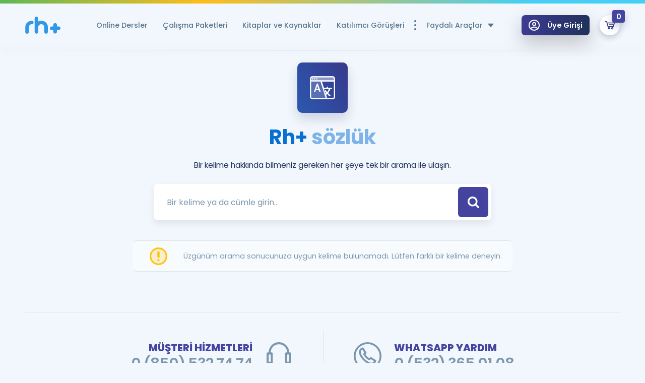

--- FILE ---
content_type: image/svg+xml
request_url: https://www.remzihoca.com/assets/front/img/icons/icon-facebook.svg
body_size: -260
content:
<?xml version="1.0" encoding="utf-8"?>
<!-- Generator: Adobe Illustrator 22.0.1, SVG Export Plug-In . SVG Version: 6.00 Build 0)  -->
<svg version="1.1" id="katman_1" xmlns="http://www.w3.org/2000/svg" xmlns:xlink="http://www.w3.org/1999/xlink" x="0px" y="0px"
	 viewBox="0 0 100 100" style="enable-background:new 0 0 100 100;" xml:space="preserve">
<g>
	<path d="M59.4,18.8H75V0H59.4C47.3,0,37.5,9.8,37.5,21.9v9.4H25V50h12.5v50h18.8V50h15.6L75,31.2H56.2v-9.4
		C56.2,20.2,57.7,18.8,59.4,18.8z"/>
</g>
</svg>


--- FILE ---
content_type: image/svg+xml
request_url: https://www.remzihoca.com/assets/front/img/logo_blue.svg
body_size: 423
content:
<?xml version="1.0" encoding="utf-8"?>
<!-- Generator: Adobe Illustrator 21.1.0, SVG Export Plug-In . SVG Version: 6.00 Build 0)  -->
<svg version="1.1" id="Layer_1" xmlns="http://www.w3.org/2000/svg" xmlns:xlink="http://www.w3.org/1999/xlink" x="0px" y="0px"
	 viewBox="0 0 81.7 39.8" style="enable-background:new 0 0 81.7 39.8;" xml:space="preserve">
<style type="text/css">
	.st0{clip-path:url(#SVGID_2_);}
	.st1{opacity:0.9148;clip-path:url(#SVGID_4_);}
	.st2{clip-path:url(#SVGID_6_);fill:#1F8FE6;}
</style>
<g>
	<defs>
		<rect id="SVGID_1_" width="81.7" height="39.8"/>
	</defs>
	<clipPath id="SVGID_2_">
		<use xlink:href="#SVGID_1_"  style="overflow:visible;"/>
	</clipPath>
	<g class="st0">
		<defs>
			<rect id="SVGID_3_" y="0" width="81.7" height="39.8"/>
		</defs>
		<clipPath id="SVGID_4_">
			<use xlink:href="#SVGID_3_"  style="overflow:visible;"/>
		</clipPath>
		<g class="st1">
			<g>
				<defs>
					<rect id="SVGID_5_" x="0" y="0" width="81.7" height="39.8"/>
				</defs>
				<clipPath id="SVGID_6_">
					<use xlink:href="#SVGID_5_"  style="overflow:visible;"/>
				</clipPath>
				<path class="st2" d="M4.1,39.8c-1.1,0-2.1-0.4-2.9-1.1C0.5,37.9,0.1,37,0,35.8V24.2c0-2,0.5-3.9,1.3-5.7
					c0.8-1.8,1.9-3.3,3.3-4.6c1.4-1.3,3-2.4,4.8-3.1c1.8-0.8,3.8-1.2,5.9-1.3c1.2,0,2.2,0.4,2.9,1.2c0.8,0.8,1.2,1.8,1.3,2.9
					c0,1.1-0.4,2.1-1.2,2.8c-0.8,0.8-1.8,1.2-3,1.2c-1,0-1.9,0.2-2.7,0.5c-0.8,0.4-1.6,0.8-2.2,1.5c-0.6,0.6-1.1,1.4-1.5,2.2
					c-0.4,0.9-0.6,1.8-0.6,2.8V36c-0.1,1.1-0.5,2-1.2,2.7C6.3,39.4,5.3,39.8,4.1,39.8 M26,0c1.1,0,2,0.4,2.8,1.1
					c0.8,0.8,1.2,1.7,1.3,2.9v7.2c1-0.6,2.1-1.1,3.4-1.3c1.3-0.2,2.6-0.4,3.7-0.4c2.1,0,4,0.4,5.9,1.1c1.9,0.8,3.5,1.8,4.9,3.1
					s2.5,2.9,3.3,4.7c0.8,1.8,1.2,3.7,1.2,5.8v11.4c0,1.1-0.4,2.1-1.2,2.9c-0.8,0.8-1.8,1.2-2.9,1.2c-1.1,0-2-0.4-2.8-1.1
					c-0.8-0.7-1.2-1.7-1.4-2.8V24.7c0-0.9-0.2-1.8-0.5-2.7c-0.4-0.9-0.9-1.6-1.5-2.3c-0.6-0.6-1.4-1.2-2.2-1.5
					c-0.8-0.4-1.8-0.6-2.8-0.6c-1.9,0-3.5,0.6-4.8,1.9c-1.3,1.3-2.1,2.9-2.3,4.8v11.3c0,1.1-0.4,2.1-1.2,2.9s-1.8,1.2-2.9,1.2
					c-1.1,0-2-0.4-2.7-1.1c-0.7-0.7-1.2-1.7-1.4-2.8V3.8c0.1-1,0.5-1.9,1.2-2.7C23.8,0.4,24.8,0,26,0 M77.4,22.8
					c1.2,0,2.3,0.4,3.1,1.2s1.3,1.8,1.3,3c0,1.2-0.4,2.2-1.3,3c-0.8,0.8-1.9,1.2-3.1,1.2h-3.7V35c0,1.2-0.4,2.2-1.3,3.1
					c-0.8,0.8-1.9,1.3-3,1.3c-1.2,0-2.2-0.4-3.1-1.3c-0.8-0.8-1.2-1.9-1.2-3.1v-3.6h-3.7c-1.2,0-2.2-0.4-3-1.2
					c-0.8-0.8-1.2-1.8-1.2-3c0-1.2,0.4-2.2,1.2-3s1.8-1.2,3-1.2h3.7v-3.7c0-1.2,0.4-2.2,1.2-3s1.8-1.2,3.1-1.2c1.2,0,2.2,0.4,3,1.2
					c0.8,0.8,1.3,1.8,1.3,3v3.7H77.4z"/>
			</g>
		</g>
	</g>
</g>
</svg>
